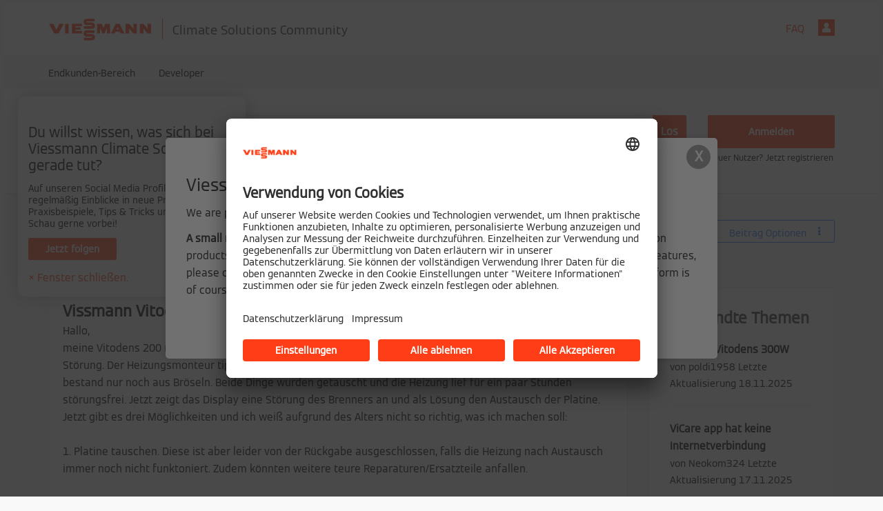

--- FILE ---
content_type: image/svg+xml
request_url: https://community.viessmann.de/html/assets/icon-some-tiktok.svg
body_size: 663
content:
<?xml version="1.0" standalone="no"?>
<!DOCTYPE svg PUBLIC "-//W3C//DTD SVG 20010904//EN"
 "http://www.w3.org/TR/2001/REC-SVG-20010904/DTD/svg10.dtd">
<svg version="1.0" xmlns="http://www.w3.org/2000/svg"
 width="200.000000pt" height="200.000000pt" viewBox="0 0 200.000000 200.000000"
 preserveAspectRatio="xMidYMid meet">

<g transform="translate(0.000000,200.000000) scale(0.100000,-0.100000)"
fill="#000000" stroke="none">
<path d="M827 1975 c-135 -26 -277 -84 -387 -158 -66 -45 -196 -173 -246 -243
-62 -86 -129 -234 -156 -340 -32 -127 -32 -341 0 -468 24 -97 90 -245 143
-323 47 -69 174 -198 245 -249 86 -62 234 -129 340 -156 127 -32 341 -32 468
0 106 27 254 94 340 156 71 51 198 180 245 249 53 78 119 226 143 323 32 127
32 341 0 468 -27 106 -94 254 -156 340 -51 71 -180 198 -249 245 -77 52 -226
119 -317 141 -113 28 -307 35 -413 15z m403 -55 c340 -88 599 -346 691 -690
33 -122 33 -338 0 -460 -92 -344 -347 -599 -691 -691 -122 -33 -338 -33 -460
0 -344 92 -599 347 -691 691 -33 122 -33 338 0 460 102 380 404 651 796 713
72 12 271 -1 355 -23z"/>
<path d="M1030 1175 c0 -470 0 -466 -63 -522 -61 -54 -149 -57 -213 -8 -46 35
-68 80 -68 140 -1 97 72 169 171 170 l53 0 0 104 0 104 -79 -5 c-138 -8 -254
-86 -317 -213 -26 -54 -29 -70 -29 -160 0 -87 3 -107 27 -157 53 -114 160
-195 286 -218 197 -35 393 105 432 309 5 29 10 148 10 262 0 115 2 209 4 209
2 0 26 -11 53 -25 57 -30 144 -55 191 -55 l32 0 0 99 0 100 -54 11 c-121 25
-226 142 -226 251 l0 29 -105 0 -105 0 0 -425z"/>
</g>
</svg>


--- FILE ---
content_type: image/svg+xml
request_url: https://community.viessmann.de/html/assets/icon-some-instagram.svg
body_size: 850
content:
<?xml version="1.0" standalone="no"?>
<!DOCTYPE svg PUBLIC "-//W3C//DTD SVG 20010904//EN"
 "http://www.w3.org/TR/2001/REC-SVG-20010904/DTD/svg10.dtd">
<svg version="1.0" xmlns="http://www.w3.org/2000/svg"
 width="200.000000pt" height="200.000000pt" viewBox="0 0 200.000000 200.000000"
 preserveAspectRatio="xMidYMid meet">

<g transform="translate(0.000000,200.000000) scale(0.100000,-0.100000)"
fill="#000000" stroke="none">
<path d="M827 1975 c-135 -26 -277 -84 -387 -158 -66 -45 -196 -173 -246 -243
-62 -86 -129 -234 -156 -340 -32 -127 -32 -341 0 -468 24 -97 90 -245 143
-323 47 -69 174 -198 245 -249 86 -62 234 -129 340 -156 127 -32 341 -32 468
0 106 27 254 94 340 156 71 51 198 180 245 249 53 78 119 226 143 323 32 127
32 341 0 468 -27 106 -94 254 -156 340 -51 71 -180 198 -249 245 -77 52 -226
119 -317 141 -113 28 -307 35 -413 15z m403 -55 c340 -88 599 -346 691 -690
33 -122 33 -338 0 -460 -92 -344 -347 -599 -691 -691 -122 -33 -338 -33 -460
0 -344 92 -599 347 -691 691 -33 122 -33 338 0 460 102 380 404 651 796 713
72 12 271 -1 355 -23z"/>
<path d="M674 1590 c-141 -29 -230 -117 -259 -256 -18 -85 -21 -559 -4 -649
29 -158 129 -251 295 -275 89 -13 499 -13 588 0 169 25 269 120 296 281 16
100 13 560 -5 643 -25 118 -94 199 -207 243 -36 14 -92 17 -353 19 -171 2
-328 -1 -351 -6z m644 -110 c59 -13 114 -57 145 -113 21 -41 22 -51 22 -362
l0 -320 -25 -50 c-31 -61 -86 -101 -159 -115 -69 -13 -517 -13 -596 0 -79 13
-133 51 -165 115 l-25 50 0 320 c0 311 1 321 22 362 29 53 86 100 138 112 57
13 583 13 643 1z"/>
<path d="M1270 1370 c-42 -42 -7 -120 54 -120 54 0 84 70 50 118 -20 29 -76
30 -104 2z"/>
<path d="M915 1297 c-65 -22 -99 -43 -139 -88 -160 -177 -78 -445 154 -505
138 -35 283 33 347 164 23 46 28 70 28 132 0 123 -60 221 -168 277 -60 30
-163 39 -222 20z m170 -116 c110 -49 148 -193 79 -292 -31 -45 -112 -89 -164
-89 -46 0 -130 42 -156 77 -125 169 52 390 241 304z"/>
</g>
</svg>
